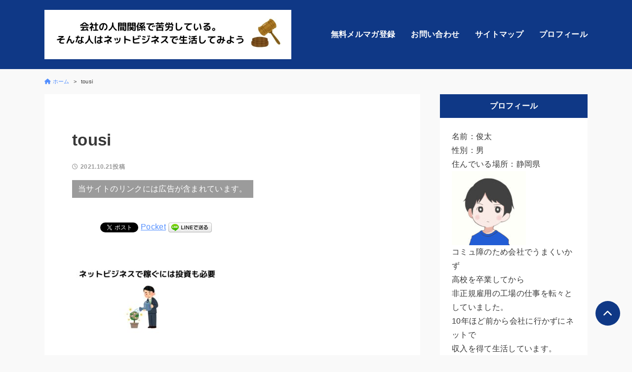

--- FILE ---
content_type: text/html; charset=UTF-8
request_url: https://xn--tckuesa0725h.com/tousi/
body_size: 7891
content:
<!DOCTYPE html>
<html lang="ja">
<head prefix="og: http://ogp.me/ns#">
	<meta charset="UTF-8">
	<meta name="viewport" content="width=device-width, initial-scale=1.0">
	<title>tousi &#8211; 会社の人間関係で苦労している。そんな人はネットビジネスで生活してみよう</title>
<meta name='robots' content='max-image-preview:large' />
<link rel='dns-prefetch' href='//fonts.googleapis.com' />
<link rel='dns-prefetch' href='//s.w.org' />
<link rel="alternate" type="application/rss+xml" title="会社の人間関係で苦労している。そんな人はネットビジネスで生活してみよう &raquo; tousi のコメントのフィード" href="https://xn--tckuesa0725h.com/feed/?attachment_id=1721" />
		<script>
			window._wpemojiSettings = {"baseUrl":"https:\/\/s.w.org\/images\/core\/emoji\/13.1.0\/72x72\/","ext":".png","svgUrl":"https:\/\/s.w.org\/images\/core\/emoji\/13.1.0\/svg\/","svgExt":".svg","source":{"concatemoji":"https:\/\/xn--tckuesa0725h.com\/wp-includes\/js\/wp-emoji-release.min.js?ver=5.8.12"}};
			!function(e,a,t){var n,r,o,i=a.createElement("canvas"),p=i.getContext&&i.getContext("2d");function s(e,t){var a=String.fromCharCode;p.clearRect(0,0,i.width,i.height),p.fillText(a.apply(this,e),0,0);e=i.toDataURL();return p.clearRect(0,0,i.width,i.height),p.fillText(a.apply(this,t),0,0),e===i.toDataURL()}function c(e){var t=a.createElement("script");t.src=e,t.defer=t.type="text/javascript",a.getElementsByTagName("head")[0].appendChild(t)}for(o=Array("flag","emoji"),t.supports={everything:!0,everythingExceptFlag:!0},r=0;r<o.length;r++)t.supports[o[r]]=function(e){if(!p||!p.fillText)return!1;switch(p.textBaseline="top",p.font="600 32px Arial",e){case"flag":return s([127987,65039,8205,9895,65039],[127987,65039,8203,9895,65039])?!1:!s([55356,56826,55356,56819],[55356,56826,8203,55356,56819])&&!s([55356,57332,56128,56423,56128,56418,56128,56421,56128,56430,56128,56423,56128,56447],[55356,57332,8203,56128,56423,8203,56128,56418,8203,56128,56421,8203,56128,56430,8203,56128,56423,8203,56128,56447]);case"emoji":return!s([10084,65039,8205,55357,56613],[10084,65039,8203,55357,56613])}return!1}(o[r]),t.supports.everything=t.supports.everything&&t.supports[o[r]],"flag"!==o[r]&&(t.supports.everythingExceptFlag=t.supports.everythingExceptFlag&&t.supports[o[r]]);t.supports.everythingExceptFlag=t.supports.everythingExceptFlag&&!t.supports.flag,t.DOMReady=!1,t.readyCallback=function(){t.DOMReady=!0},t.supports.everything||(n=function(){t.readyCallback()},a.addEventListener?(a.addEventListener("DOMContentLoaded",n,!1),e.addEventListener("load",n,!1)):(e.attachEvent("onload",n),a.attachEvent("onreadystatechange",function(){"complete"===a.readyState&&t.readyCallback()})),(n=t.source||{}).concatemoji?c(n.concatemoji):n.wpemoji&&n.twemoji&&(c(n.twemoji),c(n.wpemoji)))}(window,document,window._wpemojiSettings);
		</script>
		<style>
img.wp-smiley,
img.emoji {
	display: inline !important;
	border: none !important;
	box-shadow: none !important;
	height: 1em !important;
	width: 1em !important;
	margin: 0 .07em !important;
	vertical-align: -0.1em !important;
	background: none !important;
	padding: 0 !important;
}
</style>
	<link rel='stylesheet' id='wp-block-library-css'  href='https://xn--tckuesa0725h.com/wp-includes/css/dist/block-library/style.min.css?ver=5.8.12' media='all' />
<link rel='stylesheet' id='contact-form-7-css'  href='https://xn--tckuesa0725h.com/wp-content/plugins/contact-form-7/includes/css/styles.css?ver=5.0.2' media='all' />
<link rel='stylesheet' id='toc-screen-css'  href='https://xn--tckuesa0725h.com/wp-content/plugins/table-of-contents-plus/screen.min.css?ver=2106' media='all' />
<link rel='stylesheet' id='mrl-style-css'  href='https://xn--tckuesa0725h.com/wp-content/themes/meril/style.css?ver=1.1.7' media='all' />
<link rel='stylesheet' id='mrl-google_fonts-css'  href='https://fonts.googleapis.com/css2?family=Noto+Sans%3Awght%40400%3B700&#038;display=swap&#038;ver=1.1.7' media='all' />
<link rel='stylesheet' id='mrl-fontawesome-css'  href='https://xn--tckuesa0725h.com/wp-content/themes/meril/assets/font/css/all.min.css?ver=1.1.7' media='all' />
<link rel='stylesheet' id='tablepress-default-css'  href='https://xn--tckuesa0725h.com/wp-content/plugins/tablepress/css/default.min.css?ver=1.9' media='all' />
<script src='https://xn--tckuesa0725h.com/wp-includes/js/jquery/jquery.min.js?ver=3.6.0' id='jquery-core-js'></script>
<script src='https://xn--tckuesa0725h.com/wp-includes/js/jquery/jquery-migrate.min.js?ver=3.3.2' id='jquery-migrate-js'></script>
<link rel="https://api.w.org/" href="https://xn--tckuesa0725h.com/wp-json/" /><link rel="alternate" type="application/json" href="https://xn--tckuesa0725h.com/wp-json/wp/v2/media/1721" /><link rel="EditURI" type="application/rsd+xml" title="RSD" href="https://xn--tckuesa0725h.com/xmlrpc.php?rsd" />
<link rel="wlwmanifest" type="application/wlwmanifest+xml" href="https://xn--tckuesa0725h.com/wp-includes/wlwmanifest.xml" /> 
<meta name="generator" content="WordPress 5.8.12" />
<link rel='shortlink' href='https://xn--tckuesa0725h.com/?p=1721' />
<link rel="alternate" type="application/json+oembed" href="https://xn--tckuesa0725h.com/wp-json/oembed/1.0/embed?url=https%3A%2F%2Fxn--tckuesa0725h.com%2Ftousi%2F" />
<link rel="alternate" type="text/xml+oembed" href="https://xn--tckuesa0725h.com/wp-json/oembed/1.0/embed?url=https%3A%2F%2Fxn--tckuesa0725h.com%2Ftousi%2F&#038;format=xml" />
	<style type="text/css">
	:root {
				--main-color: #0f3886 ;
		--bg-color-header: #0f3886 ;
		--text-color-header: #fff;
		
				--sub-color: #3872a4 ;
		--bg-color-footter: #3872a4 ;
		--text-color-footer: #fff;
		
		
			}
	</style>

		<style>.recentcomments a{display:inline !important;padding:0 !important;margin:0 !important;}</style>
<!-- BEGIN: WP Social Bookmarking Light HEAD --><script>
    (function (d, s, id) {
        var js, fjs = d.getElementsByTagName(s)[0];
        if (d.getElementById(id)) return;
        js = d.createElement(s);
        js.id = id;
        js.src = "//connect.facebook.net/en_US/sdk.js#xfbml=1&version=v2.7";
        fjs.parentNode.insertBefore(js, fjs);
    }(document, 'script', 'facebook-jssdk'));
</script>
<style type="text/css">.wp_social_bookmarking_light{
    border: 0 !important;
    padding: 10px 0 20px 0 !important;
    margin: 0 !important;
}
.wp_social_bookmarking_light div{
    float: left !important;
    border: 0 !important;
    padding: 0 !important;
    margin: 0 5px 0px 0 !important;
    min-height: 30px !important;
    line-height: 18px !important;
    text-indent: 0 !important;
}
.wp_social_bookmarking_light img{
    border: 0 !important;
    padding: 0;
    margin: 0;
    vertical-align: top !important;
}
.wp_social_bookmarking_light_clear{
    clear: both !important;
}
#fb-root{
    display: none;
}
.wsbl_facebook_like iframe{
    max-width: none !important;
}
.wsbl_pinterest a{
    border: 0px !important;
}
</style>
<!-- END: WP Social Bookmarking Light HEAD -->
</head>


	<body class="attachment attachment-template-default single single-attachment postid-1721 attachmentid-1721 attachment-jpeg wp-custom-logo p-heading-default p-rinker-default" >


			
	<header id="l-header" class="p-header">
		<div id="js-sp-nav" class="l-contents p-header__inner">

			<!-- ロゴ -->
			<div class="p-header__logo-area">
								<div class="p-header__logo-title">
											<a  class="p-header__logo-link" href='https://xn--tckuesa0725h.com/' title='会社の人間関係で苦労している。そんな人はネットビジネスで生活してみよう' rel='home'><img src='https://xn--tckuesa0725h.com/wp-content/uploads/2023/10/logo2.jpg' alt=''></a>
									</div>
			</div>

			<!-- メニュー -->
							<div class="p-header__menu-area">	
					<div class="p-sitenav u-sp-hdn">
					<nav class="p-mainmenu"><ul id="menu-%e3%83%98%e3%83%83%e3%83%80%e3%83%bc%e3%83%a1%e3%83%8b%e3%83%a5%e3%83%bc" class="menu"><li id="menu-item-2054" class="menu-item menu-item-type-post_type menu-item-object-page menu-item-2054"><span class="c-hover-slideline"><a href="https://xn--tckuesa0725h.com/merumaga/">無料メルマガ登録</a></span></li>
<li id="menu-item-2056" class="menu-item menu-item-type-post_type menu-item-object-page menu-item-2056"><span class="c-hover-slideline"><a href="https://xn--tckuesa0725h.com/toiawase/">お問い合わせ</a></span></li>
<li id="menu-item-2057" class="menu-item menu-item-type-post_type menu-item-object-page menu-item-2057"><span class="c-hover-slideline"><a href="https://xn--tckuesa0725h.com/sitmap/">サイトマップ</a></span></li>
<li id="menu-item-2058" class="menu-item menu-item-type-post_type menu-item-object-page menu-item-2058"><span class="c-hover-slideline"><a href="https://xn--tckuesa0725h.com/%e3%83%97%e3%83%ad%e3%83%95%e3%82%a3%e3%83%bc%e3%83%ab/">プロフィール</a></span></li>
</ul></nav>					</div>
					<p id="js-menu-btn" class="p-menu-btn u-pc-hdn">
						<span></span><span></span><span></span>
					</p>
					<div class="p-sitenav-sp u-pc-hdn">
					<nav class="p-mainmenu-sp"><ul id="menu-%e3%83%98%e3%83%83%e3%83%80%e3%83%bc%e3%83%a1%e3%83%8b%e3%83%a5%e3%83%bc-1" class="menu"><li class="menu-item menu-item-type-post_type menu-item-object-page menu-item-2054"><a href="https://xn--tckuesa0725h.com/merumaga/">無料メルマガ登録</a></li>
<li class="menu-item menu-item-type-post_type menu-item-object-page menu-item-2056"><a href="https://xn--tckuesa0725h.com/toiawase/">お問い合わせ</a></li>
<li class="menu-item menu-item-type-post_type menu-item-object-page menu-item-2057"><a href="https://xn--tckuesa0725h.com/sitmap/">サイトマップ</a></li>
<li class="menu-item menu-item-type-post_type menu-item-object-page menu-item-2058"><a href="https://xn--tckuesa0725h.com/%e3%83%97%e3%83%ad%e3%83%95%e3%82%a3%e3%83%bc%e3%83%ab/">プロフィール</a></li>
</ul></nav>					</div>
				</div>
			
		</div>
	</header>

	<div id="l-breadcrumb" class="l-contents"><nav class="p-breadcrumb"><ul class="p-breadcrumb__list"><li><a href="https://xn--tckuesa0725h.com/"><i class="fas fa-home u-mr-icon"></i><span>ホーム</span></a></li><li><span>  tousi</span></li></ul></nav></div>
<div id="l-main-container" class="l-contents l-contents--sp-full ">
	<main id="l-main">
				<article class="p-article post-1721 attachment type-attachment status-inherit hentry">

						
				<div class="p-article__inner p-article__grid">

					
					<!-- タイトルー出力 -->
					<div class="p-article__title-area">
						<h1 class="p-article__title c-article-ttl"> tousi</h1>
					</div>

					<!-- 更新日出力 -->
					<p class="p-article__date-area u-text-aside">
						<i class="far fa-clock u-mr-icon"></i><span>2021.10.21投稿</span>					</p>

									</div>
				<div class="p-article__inner p-article__inner--mt-min">
					<!-- 広告表記出力 -->
					<p class="p-article__pr">当サイトのリンクには広告が含まれています。</p>					
				</div>
			
			<!-- アイキャッチ画像出力 -->
			
			<!-- 本文出力 -->
			<div class="p-article__inner">
				<div class="p-article__text-area">
					<div class='wp_social_bookmarking_light'>        <div class="wsbl_hatena_button"><a href="//b.hatena.ne.jp/entry/https://xn--tckuesa0725h.com/tousi/" class="hatena-bookmark-button" data-hatena-bookmark-title="tousi" data-hatena-bookmark-layout="simple-balloon" title="このエントリーをはてなブックマークに追加"> <img src="//b.hatena.ne.jp/images/entry-button/button-only@2x.png" alt="このエントリーをはてなブックマークに追加" width="20" height="20" style="border: none;" /></a><script type="text/javascript" src="//b.hatena.ne.jp/js/bookmark_button.js" charset="utf-8" async="async"></script></div>        <div class="wsbl_facebook_like"><div id="fb-root"></div><fb:like href="https://xn--tckuesa0725h.com/tousi/" layout="button_count" action="like" width="100" share="false" show_faces="false" ></fb:like></div>        <div class="wsbl_twitter"><a href="https://twitter.com/share" class="twitter-share-button" data-url="https://xn--tckuesa0725h.com/tousi/" data-text="tousi">Tweet</a></div>        <div class="wsbl_pocket"><a href="https://getpocket.com/save" class="pocket-btn" data-lang="en" data-save-url="https://xn--tckuesa0725h.com/tousi/" data-pocket-count="none" data-pocket-align="left" >Pocket</a><script type="text/javascript">!function(d,i){if(!d.getElementById(i)){var j=d.createElement("script");j.id=i;j.src="https://widgets.getpocket.com/v1/j/btn.js?v=1";var w=d.getElementById(i);d.body.appendChild(j);}}(document,"pocket-btn-js");</script></div>        <div class="wsbl_line"><a href='http://line.me/R/msg/text/?tousi%0D%0Ahttps%3A%2F%2Fxn--tckuesa0725h.com%2Ftousi%2F' title='LINEで送る' rel=nofollow class='wp_social_bookmarking_light_a' ><img src='https://xn--tckuesa0725h.com/wp-content/plugins/wp-social-bookmarking-light/public/images/line88x20.png' alt='LINEで送る' title='LINEで送る' width='88' height='20' class='wp_social_bookmarking_light_img' /></a></div></div>
<br class='wp_social_bookmarking_light_clear' />
<p class="attachment"><a href='https://xn--tckuesa0725h.com/wp-content/uploads/2021/10/tousi.jpg'><img width="300" height="146" src="https://xn--tckuesa0725h.com/wp-content/uploads/2021/10/tousi-300x146.jpg" class="attachment-medium size-medium" alt="ネットビジネスと投資" loading="lazy" srcset="https://xn--tckuesa0725h.com/wp-content/uploads/2021/10/tousi-300x146.jpg 300w, https://xn--tckuesa0725h.com/wp-content/uploads/2021/10/tousi-768x375.jpg 768w, https://xn--tckuesa0725h.com/wp-content/uploads/2021/10/tousi.jpg 820w" sizes="(max-width: 300px) 100vw, 300px" /></a></p>
				</div>
			</div>


			<div class="p-article__footer p-article__inner">
				<!-- 広告出力 -->
					
											</div>

			<div class="p-comments">
	
	<div class="p-comments-form">
						<div id="respond" class="comment-respond">
		<h3 id="reply-title" class="comment-reply-title">コメントを残す <small><a rel="nofollow" id="cancel-comment-reply-link" href="/tousi/#respond" style="display:none;">コメントをキャンセル</a></small></h3><form action="https://xn--tckuesa0725h.com/wp-comments-post.php" method="post" id="commentform" class="comment-form" novalidate><p class="comment-notes"><span id="email-notes">メールアドレスが公開されることはありません。</span> <span class="required">*</span> が付いている欄は必須項目です</p><p class="comment-form-comment"><label for="comment">コメント</label> <textarea id="comment" name="comment" cols="45" rows="8" maxlength="65525" required="required"></textarea></p><p class="comment-form-author"><label for="author">名前 <span class="required">*</span></label> <input id="author" name="author" type="text" value="" size="30" maxlength="245" required='required' /></p>
<p class="comment-form-email"><label for="email">メール <span class="required">*</span></label> <input id="email" name="email" type="email" value="" size="30" maxlength="100" aria-describedby="email-notes" required='required' /></p>
<p class="comment-form-url"><label for="url">サイト</label> <input id="url" name="url" type="url" value="" size="30" maxlength="200" /></p>
<p class="comment-form-cookies-consent"><input id="wp-comment-cookies-consent" name="wp-comment-cookies-consent" type="checkbox" value="yes" /> <label for="wp-comment-cookies-consent">次回のコメントで使用するためブラウザーに自分の名前、メールアドレス、サイトを保存する。</label></p>
<p class="form-submit"><input name="submit" type="submit" id="submit" class="submit" value="コメントを送信" /> <input type='hidden' name='comment_post_ID' value='1721' id='comment_post_ID' />
<input type='hidden' name='comment_parent' id='comment_parent' value='0' />
</p><p style="display: none;"><input type="hidden" id="akismet_comment_nonce" name="akismet_comment_nonce" value="281bd09d61" /></p><p style="display: none;"><input type="hidden" id="ak_js" name="ak_js" value="230"/></p></form>	</div><!-- #respond -->
				</div>

</div>

		</article>
		</main>
	<aside id="l-side">
		<div class="l-side-contents">
	
	<section id="text-2" class="l-side-widget widget_text p-widget"><h4 class="p-widget__ttl">プロフィール</h4>			<div class="textwidget"><p>名前：俊太<br />
性別：男<br />
住んでいる場所：静岡県</p>
<p><a href="https://xn--tckuesa0725h.com/wp-content/uploads/2021/08/ziga.jpg"><img loading="lazy" class="alignnone size-thumbnail wp-image-1402" src="https://xn--tckuesa0725h.com/wp-content/uploads/2021/08/ziga-150x150.jpg" alt="自分のイラスト" width="150" height="150" srcset="https://xn--tckuesa0725h.com/wp-content/uploads/2021/08/ziga-150x150.jpg 150w, https://xn--tckuesa0725h.com/wp-content/uploads/2021/08/ziga-300x300.jpg 300w, https://xn--tckuesa0725h.com/wp-content/uploads/2021/08/ziga-768x768.jpg 768w, https://xn--tckuesa0725h.com/wp-content/uploads/2021/08/ziga.jpg 1000w" sizes="(max-width: 150px) 100vw, 150px" /></a></p>
<p>コミュ障のため会社でうまくいかず<br />
高校を卒業してから<br />
非正規雇用の工場の仕事を転々としていました。<br />
10年ほど前から会社に行かずにネットで<br />
収入を得て生活しています。<br />
今の世の中、会社に行かなくても収入を得ることは可能です。<br />
努力さえすればコミュ障でも成功できます。</p>
<p>詳しいプロフィールは<a href="https://xn--tckuesa0725h.com/%e3%83%97%e3%83%ad%e3%83%95%e3%82%a3%e3%83%bc%e3%83%ab" target="_blank" rel="noopener">こちら</a></p>
</div>
		</section><section id="text-4" class="l-side-widget widget_text p-widget"><h4 class="p-widget__ttl">メルマガ登録</h4>			<div class="textwidget"><p>ネットで稼ぐ方法を詳しく知りたい人はメルマガの登録をしてください。ブログ記事よりさらに詳しい情報をお伝えします。</p>
<p><a href="https://xn--tckuesa0725h.com/merumaga/">メルマガ登録</a></p>
</div>
		</section><section id="search-3" class="l-side-widget widget_search p-widget"><form role="search" method="get" class="p-search-form" action="https://xn--tckuesa0725h.com/" role="search">
	<input type="text" value="" name="s" class="p-search-form__field" placeholder="サイト内を検索" >
	<button type="submit" class="p-search-form__submitn" value="search"><i class="fas fa-search"></i></button>
</form></section><section id="categories-3" class="l-side-widget widget_categories p-widget"><h4 class="p-widget__ttl">カテゴリー</h4>
			<ul>
					<li class="cat-item cat-item-12"><a href="https://xn--tckuesa0725h.com/category/%e3%81%9d%e3%81%ae%e4%bb%96/">その他</a>
</li>
	<li class="cat-item cat-item-6"><a href="https://xn--tckuesa0725h.com/category/%e3%83%8d%e3%83%83%e3%83%88%e3%83%93%e3%82%b8%e3%83%8d%e3%82%b9%e5%88%9d%e5%bf%83%e8%80%85/">ネットビジネス初心者</a>
</li>
			</ul>

			</section>
		<section id="recent-posts-2" class="l-side-widget widget_recent_entries p-widget">
		<h4 class="p-widget__ttl">最近の投稿</h4>
		<ul>
											<li>
					<a href="https://xn--tckuesa0725h.com/konsaru/">ブログやせどりで稼ぐのにコンサルは必要なのか？選び方と注意すべきこと</a>
									</li>
											<li>
					<a href="https://xn--tckuesa0725h.com/irasuto/">イラストで稼ぐメリットとデメリット</a>
									</li>
											<li>
					<a href="https://xn--tckuesa0725h.com/douga/">動画編集で稼ぐメリットとデメリット・こんな人におすすめ</a>
									</li>
											<li>
					<a href="https://xn--tckuesa0725h.com/youtube/">YouTubeで稼ぐメリットとデメリット・チャンネル登録者数が少なくても稼ぐ方法</a>
									</li>
											<li>
					<a href="https://xn--tckuesa0725h.com/webraita/">Webライターで稼ぐ方法とメリットとデメリット</a>
									</li>
					</ul>

		</section><section id="categories-2" class="l-side-widget widget_categories p-widget"><h4 class="p-widget__ttl">カテゴリー</h4>
			<ul>
					<li class="cat-item cat-item-12"><a href="https://xn--tckuesa0725h.com/category/%e3%81%9d%e3%81%ae%e4%bb%96/">その他</a>
</li>
	<li class="cat-item cat-item-6"><a href="https://xn--tckuesa0725h.com/category/%e3%83%8d%e3%83%83%e3%83%88%e3%83%93%e3%82%b8%e3%83%8d%e3%82%b9%e5%88%9d%e5%bf%83%e8%80%85/">ネットビジネス初心者</a>
</li>
			</ul>

			</section><section id="recent-comments-2" class="l-side-widget widget_recent_comments p-widget"><h4 class="p-widget__ttl">最近のコメント</h4><ul id="recentcomments"></ul></section></div>

		</aside>
</div>

<footer id="l-footer" class="p-footer">
	<div class="l-contents l-contents-inner-s">
					<div class="p-footer__nav-area">
			<nav class="p-footer-menu"><ul id="menu-%e3%83%95%e3%83%83%e3%82%bf%e3%83%bc%e3%83%a1%e3%83%8b%e3%83%a5%e3%83%bc" class="menu"><li id="menu-item-2059" class="menu-item menu-item-type-post_type menu-item-object-page menu-item-2059"><span class="c-hover-slideline"><a href="https://xn--tckuesa0725h.com/pura/">プライバシーポリシー</a></span></li>
</ul></nav>			</div>
		
		<div class="p-footer__privacy-area">
			<p class="p-footer__privacy">
									&copy; 
					2026&nbsp会社の人間関係で苦労している。そんな人はネットビジネスで生活してみよう					All rights reserved.
							</p>
		</div>
	</div>
</footer>

<div id='js-page-top' class="p-page-top">
	<a id='js-page-top-link' class="p-page-top__link"><i class="fas fa-chevron-up"></i></a>
</div>


<!-- BEGIN: WP Social Bookmarking Light FOOTER -->    <script>!function(d,s,id){var js,fjs=d.getElementsByTagName(s)[0],p=/^http:/.test(d.location)?'http':'https';if(!d.getElementById(id)){js=d.createElement(s);js.id=id;js.src=p+'://platform.twitter.com/widgets.js';fjs.parentNode.insertBefore(js,fjs);}}(document, 'script', 'twitter-wjs');</script><!-- END: WP Social Bookmarking Light FOOTER -->
<script id='contact-form-7-js-extra'>
var wpcf7 = {"apiSettings":{"root":"https:\/\/xn--tckuesa0725h.com\/wp-json\/contact-form-7\/v1","namespace":"contact-form-7\/v1"},"recaptcha":{"messages":{"empty":"\u3042\u306a\u305f\u304c\u30ed\u30dc\u30c3\u30c8\u3067\u306f\u306a\u3044\u3053\u3068\u3092\u8a3c\u660e\u3057\u3066\u304f\u3060\u3055\u3044\u3002"}}};
</script>
<script src='https://xn--tckuesa0725h.com/wp-content/plugins/contact-form-7/includes/js/scripts.js?ver=5.0.2' id='contact-form-7-js'></script>
<script id='toc-front-js-extra'>
var tocplus = {"smooth_scroll":"1","visibility_show":"\u8868\u793a","visibility_hide":"\u975e\u8868\u793a","width":"Auto"};
</script>
<script src='https://xn--tckuesa0725h.com/wp-content/plugins/table-of-contents-plus/front.min.js?ver=2106' id='toc-front-js'></script>
<script src='https://xn--tckuesa0725h.com/wp-content/themes/meril/assets/js/common.js?ver=1.1.7' id='mrl-common-js'></script>
<script src='https://xn--tckuesa0725h.com/wp-includes/js/comment-reply.min.js?ver=5.8.12' id='comment-reply-js'></script>
<script src='https://xn--tckuesa0725h.com/wp-includes/js/wp-embed.min.js?ver=5.8.12' id='wp-embed-js'></script>
<script async="async" src='https://xn--tckuesa0725h.com/wp-content/plugins/akismet/_inc/form.js?ver=4.0.8' id='akismet-form-js'></script>
<script type="application/ld+json">[{"@context":"http:\/\/schema.org","@type":"Article","mainEntityOfPage":"https:\/\/xn--tckuesa0725h.com\/tousi\/","headline":"tousi","image":{"@type":"ImageObject","url":"https:\/\/xn--tckuesa0725h.com\/wp-content\/uploads\/2021\/10\/tousi.jpg","width":800,"height":390},"datePublished":"2021-10-21T14:26:04+0900","dateModified":"2021-10-21T14:26:14+0900","author":{"@type":"Person","name":"\u4fca\u592a"},"description":""},{"@context":"http:\/\/schema.org","@type":"BreadcrumbList","name":"\u30d1\u30f3\u304f\u305a\u30ea\u30b9\u30c8","itemListElement":[{"@type":"ListItem","position":1,"item":{"name":"\u30db\u30fc\u30e0","@id":"https:\/\/xn--tckuesa0725h.com\/"}},{"@type":"ListItem","position":2,"item":{"name":"","@id":""}},{"@type":"ListItem","position":3,"item":{"name":"tousi","@id":"https:\/\/xn--tckuesa0725h.com\/tousi\/"}}]}]</script>
</body>
</html>
